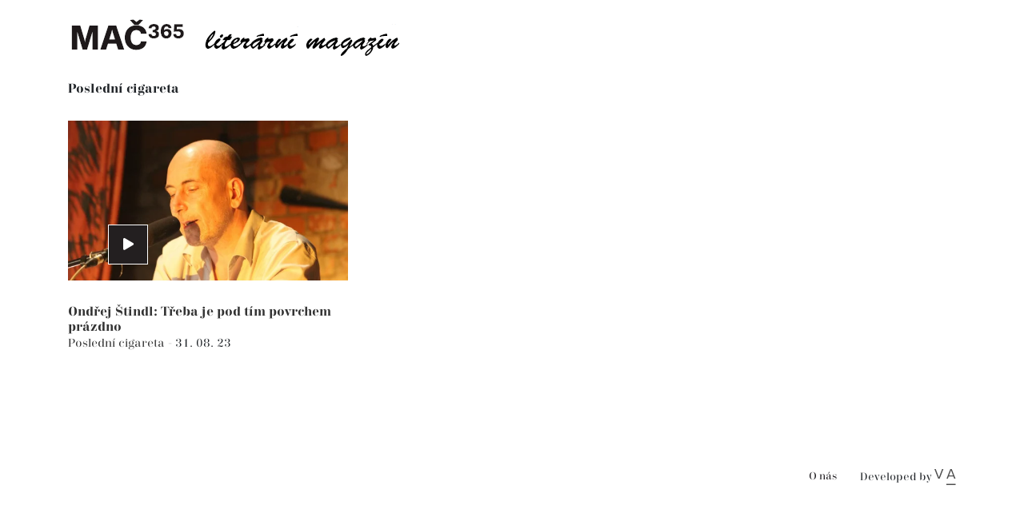

--- FILE ---
content_type: text/html; charset=utf-8
request_url: https://www.mac365.cz/ondrej-stindl/s1144
body_size: 4467
content:
<!DOCTYPE html>
<html
        class="" lang="cs">
<head>
            <meta charset="utf-8">
            <meta http-equiv="Content-Script-Type" content="text/javascript">
            <meta http-equiv="Content-Style-Type" content="text/css">
	<link rel="preconnect" href="https://static.viaaurea.eu" crossorigin>

	<link rel="preload" href="https://static.viaaurea.eu/fontawesome/5/webfonts/fa-regular-400.woff2" as="font" type="font/woff2" crossorigin>
	<link rel="preload" href="https://static.viaaurea.eu/fontawesome/5/webfonts/fa-light-300.woff2" as="font" type="font/woff2" crossorigin>
	<link rel="preload" href="https://static.viaaurea.eu/fontawesome/5/webfonts/fa-solid-900.woff2" as="font" type="font/woff2" crossorigin>
	<link rel="preload" href="https://static.viaaurea.eu/fontawesome/5/webfonts/fa-brands-400.woff2" as="font" type="font/woff2" crossorigin>

	<link rel="preload" href="https://static.viaaurea.eu/webfonts/triviaSerif/TriviaSerifRegular.otf" as="font" type="font/otf" crossorigin>
	<link rel="preload" href="https://static.viaaurea.eu/webfonts/triviaSerif/TriviaSerifRegularBold.otf" as="font" type="font/otf" crossorigin>
	<meta http-equiv="content-type" content="text/html; charset=utf-8">
	<meta name="viewport" content="width=device-width, initial-scale=1">

                    <title>MAČ365 Poslední cigareta </title>

                        <meta content="Via Aurea, s.r.o." name="author">
                        <meta content="width=device-width, initial-scale=1" name="viewport">
                        <meta content="IE=edge" http-equiv="X-UA-Compatible">
                        <meta content="MAČ365 je součástí literárního festivalu Měsíc autorského čtení. Nabízí permanentní autorské čtení tři sta pětašedesát dní v roce." name="description">

                <link rel="apple-touch-icon" sizes="76x76" href="/front/_starter/fav/apple-touch-icon.png">
                <link rel="icon" type="image/png" sizes="32x32" href="/front/_starter/fav/favicon-32x32.png">
                <link rel="icon" type="image/png" sizes="16x16" href="/front/_starter/fav/favicon-16x16.png">
                <link rel="manifest" href="/front/_starter/fav/site.webmanifest">
                <link rel="mask-icon" href="/front/_starter/fav/safari-pinned-tab.svg" color="#575757">
                <link rel="shortcut icon" href="/front/_starter/fav/favicon.ico">
                <meta name="msapplication-TileColor" content="#ffffff">
                <meta name="msapplication-config" content="/front/_starter/fav/browserconfig.xml">
                <meta name="theme-color" content="#ffffff">
                <meta property="og:image" content="//static.viaaurea.eu/t/mac365.cz/images/3558.jpg/o-h:1000|w:1000|fit:crop-50-50/s-487420767c0c">
                    <meta property="og:title" content="MAČ365 Poslední cigareta ">
                    <meta property="og:description" content="MAČ365 je součástí literárního festivalu Měsíc autorského čtení. Nabízí permanentní autorské čtení tři sta pětašedesát dní v roce.">
                <meta property="og:type" content="website">
                <meta property="og:url" content="https://www.mac365.cz/ondrej-stindl/s1144">

	<link async href="https://static.viaaurea.eu/fontawesome/5/css/all.min.css?v=12" rel="stylesheet" type="text/css">

	<script src="/front/_starter/node_modules/jquery/dist/jquery.js" type="text/javascript"></script>
	<script src="/front/_starter/node_modules/jquery-on-screen/index.js" type="text/javascript"></script>
	<script src="/front/_starter/node_modules/jquery-ui-dist/jquery-ui.js" type="text/javascript"></script>
	<link href="/front/_starter/node_modules/bootstrap-float-label/dist/bootstrap-float-label.min.css" rel="stylesheet" type="text/css">
	<script src="/front/_starter/node_modules/bootstrap/dist/js/bootstrap.js" type="text/javascript"></script>
	<link href="/front/_starter/node_modules/ion-rangeslider/css/ion.rangeSlider.min.css" rel="stylesheet" type="text/css">
	<script src="/front/_starter/node_modules/ion-rangeslider/js/ion.rangeSlider.min.js" type="text/javascript"></script>
	<script src="/lib/multiSelect/jquery.multiSelect.js" type="text/javascript"></script>
	<link href="/lib/multiSelect/jquery.multiSelect.css" rel="stylesheet" type="text/css">

	<link href="/lib/admin-panel/admin-panel.css" rel="stylesheet" type="text/css">
	<script src="/lib/admin-panel/admin-panel.js" type="text/javascript"></script>

	<script src="/front/_starter/node_modules/vanilla-lazyload/dist/lazyload.min.js" type="text/javascript"></script>

	<script src="/front/_starter/node_modules/moment/min/moment-with-locales.js" type="text/javascript"></script>

	<script src="/front/_starter/node_modules/nette.ajax.js/nette.ajax.js" type="text/javascript"></script>
	<script src="/lib/nette-ext/nette.ajax.ext.js" type="text/javascript"></script>

	<script src="/front/_starter/node_modules/nette-forms/src/assets/netteForms.js" type="text/javascript"></script>
	<script src="/front/_starter/node_modules/live-form-validation/live-form-validation.js" type="text/javascript"></script>
	<script src="/front/_starter/node_modules/@viaaurea/forms/assets/netteForms.extend.js" type="text/javascript"></script>
	<script src="/front/_starter/node_modules/@viaaurea/forms/assets/dynamicContainer.js" type="text/javascript"></script>

  <script src="/front/_starter/node_modules/magnific-popup/dist/jquery.magnific-popup.js" type="text/javascript"></script>
  <link href="/front/_starter/node_modules/magnific-popup/dist/magnific-popup.css" rel="stylesheet" type="text/css">

	<link href="/front/_starter/node_modules/@viaaurea/forms/assets/require-input/require-input.css" rel="stylesheet" type="text/css">
	<script src="/front/_starter/node_modules/@viaaurea/forms/assets/require-input/require-input.js" type="text/javascript"></script>

	<script src="/front/_starter/node_modules/@viaaurea/search-lookup/src/search-lookup.js" type="text/javascript"></script>

	<link href="/front/_starter/node_modules/@viaaurea/obfuscator/assets/jquery.obfuscator.css" rel="stylesheet" type="text/css">
	<script src="/front/_starter/node_modules/@viaaurea/obfuscator/assets/jquery.obfuscator.js" type="text/javascript"></script>

	<script src="/lib/help/help-decorator.js" type="text/javascript"></script>
	<script src="/lib/help/help-edit-decorator.js" type="text/javascript"></script>
	<script src="/lib/help/help-view-decorator.js" type="text/javascript"></script>
	<script src="/lib/help/helps.js" type="text/javascript"></script>

	<script src="/lib/inline/inline-edit-decorator.js" type="text/javascript"></script>

	<script src="/front/_starter/js/project.js" type="text/javascript"></script>

	<script src="/lib/inline/inline-edit-decorator.js" type="text/javascript"></script>


	<link href="/front/_starter/build/bundle.css?18154cf7f05d520440a345461a627241" rel="stylesheet" type="text/css">

<script>
	
    var obfuscator = null;
    $(function () {
        obfuscator = $.fn.obfuscator({
            code: "20478",
			decodeMailtoPolicy: 'focus',
        });
		obfuscator.process();

    });
</script>

	<!-- Global site tag (gtag.js) - Google Analytics -->
<script async src="https://www.googletagmanager.com/gtag/js?id=UA-171573327-1"></script>
<script>
  window.dataLayer = window.dataLayer || [];
  function gtag(){dataLayer.push(arguments);}
  gtag('js', new Date());

  gtag('config', 'UA-171573327-1');
</script>
<meta name="google-site-verification" content="MbJnkX-hT1B2JDALB_WUrZ-kpvZtzEQwXKcwtDgJWvQ" />
<meta property="fb:app_id" content="1288393614524153" />

</head>

<body class="" style=";">
	<div id="fb-root"></div>
<script async defer crossorigin="anonymous" src="https://connect.facebook.net/cs_CZ/sdk.js#xfbml=1&version=v15.0" nonce="JSOSWVHH"></script>
<script>(function(d){
  var js, id = 'facebook-jssdk'; if (d.getElementById(id)) {return;}
  js = d.createElement('script'); js.id = id; js.async = true;
  js.src = "https://connect.facebook.net/cs_CZ/all.js";
  d.getElementsByTagName('head')[0].appendChild(js);
}(document));
</script>

		<div class="body body-layout">
			<nav class="navbar navbar-expand-lg mainNav">
				<div class="container">
					<a class="navbar-brand js-scroll-trigger"
					   href="/" id="main-logo" title="Zpět na úvodní stranu">
						<img
                 src="//static.viaaurea.eu/t/mac365.cz/images/6419.png/o-h:50/s-6c773118c24b"
                 class="img-fluid d-block" alt="Úvodní strana">
					</a>
					<button class="navbar-toggler navbar-toggler-right" type="button" data-toggle="collapse" data-target="#navbarResponsive" aria-controls="navbarResponsive" aria-expanded="false" aria-label="Toggle navigation" title="Menu">
						<i class="fas fa-bars"></i>
					</button>
					<div class="collapse navbar-collapse" id="navbarResponsive">






					</div>
				</div>
			</nav>
			<div class="nav-block-space "></div>

      
			
<main class="subpage text tag list">
    <section
           class="container-fluid">
      <div class="container">
        <div class="row">
          <div class="col-lg-12">
            <h1>Poslední cigareta</h1>
        </div>
      </div>
    </section>

	<section class="page-section texts-by-tags">
		<div class="container">
<div id="snippet--texts">        <div class="">


<div class="texts">
	<div class="auto-load-grid timeline"
		 data-container=".gi-container"
		 data-hide=".paginator"
		 data-more-button=".more-button"
		 data-spinner=".spinner" id="grid_product-timeline" data-url="/ondrej-stindl/s1144?grid-page=__HUGOVENTIL__&amp;grid-volume=__FEROMRKVA__&amp;grid-relay=__RELAY__&amp;do=grid-load" data-page="1" data-volume="1" data-max-auto-load-pages="0" data-increment="1" data-page-placeholder="__HUGOVENTIL__" data-volume-placeholder="__FEROMRKVA__" data-relay-placeholder="__RELAY__">
     
		<div class="gi-container" data-ajax-append id="snippet-grid-items">
      <div id="snippet-grid-texts">        <div class="row">
      <div class="col-md-4 col-sm-6 texts-by-tags-item">
          <a class="texts-by-tags-link"
             href="/ondrej-stindl-treba-je-pod-tim-povrchem-prazdno/t1427">
<picture>
						
		<source type="image/webp" data-srcset="//static.viaaurea.eu/t/mac365.cz/images/1178.jpg/o-h:325|w:570|fit:crop|fm:webp/s-7baa981c9ade" srcset="//static.viaaurea.eu/t/mac365.cz/images/1178.jpg/o-h:325|w:570|q:10|fit:crop/s-86d3d697923a">
						
		<img class="img-fluid lazy-load original-small-text"
         alt="Ondřej Štindl: Třeba je pod tím povrchem prázdno" data-src="//static.viaaurea.eu/t/mac365.cz/images/1178.jpg/o-h:325|w:570|fit:crop/s-5e0c8918f02b" src="//static.viaaurea.eu/t/mac365.cz/images/1178.jpg/o-h:325|w:570|q:10|fit:crop/s-86d3d697923a">
</picture>
            <span
                  class="icon"><i class="fas fa-play"></i></span>
          </a>
  <h3>
    <a href="/ondrej-stindl-treba-je-pod-tim-povrchem-prazdno/t1427" title="Ondřej Štindl: Třeba je pod tím povrchem prázdno">
      Ondřej Štindl: Třeba je pod tím povrchem prázdno
    </a>
  </h3>
  <p class="text">
        <a href="/ondrej-stindl/s1144" class="" title="Poslední cigareta">
          Poslední cigareta
        </a>
     - <span class="date">31. 08. 23</span>
  </p>
      </div>



        </div>
</div>		</div>
      
		<div class="clearfix"></div>
	</div>
</div>



<script>
  $(function () {
    var settings = {
      'reset': function () {
        // skryje paginator
        $('#product-timeline .paginator').hide();

        /**
         * POZNAMKA:
         * tento skript riadu URL (volanim `pushState`),
         * pokial volanie pushState odstranime, bude URL riadit Nette (nette.ajax.js)
         * a tym padom nebude v URL rozsah stranok, ale bude v nej posledna nacitana strana.
         */
        var self = this;
        var updateUrl = function (event, page, volume, payload) {
          var relay = self.page + '-' + self.volume;
          var url = self.settings.url.call(self, page, volume, relay, self.element, self.settings)
          pushState(url);
        };
        this.element.on('updated', updateUrl);
        this.element.on('terminated', updateUrl);
      }
    };
    if (window.autoLoadGrid !== undefined && window.autoLoadGrid["#grid_product-timeline"] !== undefined) {
      // znicenie predosle vytvorenej instancie
      window.autoLoadGrid["#grid_product-timeline"].destroy();
      delete window.autoLoadGrid["#grid_product-timeline"];
    }

    // inicializacia
    $("#grid_product-timeline").autoLoadGrid(settings, function (grid) {
      // Vyuzijeme globalny priestor.
      // --> Je to zla praktika, ale bohuzial by inak bolo nutne prekopat toho omnoho viac.
      if (window.autoLoadGrid === undefined) {
        window.autoLoadGrid = {};
      }
      window.autoLoadGrid["#grid_product-timeline"] = grid;

      // pokial je grid na konci uz v case renderovania, nie ukoncime autoloading
      grid.terminate();

    });

  });
</script>
        </div>
</div>		</div>
		<div class="container paginator texts">
<div id="snippet--paginator"></div>		</div>
	</section>
</main>


			<footer class="footer">
				<div class="container">
					<div class="row align-items-center">					
						<div class="col-md-12">
              <div class="navbar mainNav">





	<ul
		class="navbar-nav ml-auto">	
		
			

      
			
			<li class="nav-item">
	<a 
	   href="/mac365/t1234"  class="nav-link js-scroll-trigger">O nás</a>
			</li>
	</ul>
                <span class="ml-3">Developed by <a class="va-logo" href="https://www.viaaurea.cz" title="Via Aurea s.r.o."><img src="/front/img/va-logo.svg" alt="Via Aurea s.r.o." style="height: 20px;"></a></span>
              </div>
						</div>
					</div>
				</div>
			</footer>
		</div>

		<section class="system">

			<div id="front-ajax-loader">
				<div class="inner">
					<i class="fal fa-spinner fa-pulse fa-3x fa-fw"></i>
					<span class="sr-only">Loading...</span>
				</div>
			</div>

<div id="snippet--flashmessages"></div>
<div id="snippet-cookieAllow-cookieAllow"></div>
<div id="snippet--adminTools"><script type="text/javascript">
	$(function () {

		var helpDecorator = {};
		__app__helpDecorator.call(helpDecorator);
		helpDecorator.decorate({
			viewMainRenderer: helps.viewRenderer,
			helps: [],
			helpsLink: "\/help\/get-helps?key=%3AFront%3AText%3Asection"
		});
	});
</script>

</div>
			<script type="application/ld+json">
			{
				"@context": "http://schema.org",
				"@type": "WebSite",
				"url": "https://www.mac365.cz/",
				"potentialAction": {
					"@type": "SearchAction",
					"target": "https://www.mac365.cz/vysledky-hledani/{search_term_string}",
					"query-input": "required name=search_term_string"
				}
			}
			</script>
		</section>

	

		<script src="/front/_starter/node_modules/@viaaurea/autoloadgrid/src/autoloadgrid.js" type="text/javascript"></script>
</body>
</html>


--- FILE ---
content_type: text/javascript
request_url: https://www.mac365.cz/front/_starter/node_modules/@viaaurea/forms/assets/netteForms.extend.js
body_size: 479
content:
// Převedení validator.* na Nette validátory
// ----------------------------------------------------------------

if (typeof validator === 'object') {
	for (member in validator) {
		if (typeof validator[member] === 'function' && member.substring(0, 2) === 'is') {
			Nette.validators['VA\Validator\ValidatorsCaller_' + member] = function (validatorFunc) {
				return function (elem, arg, value) {
					return validatorFunc(value, arg);
				};
			}(validator[member]);
		}
	}
}

// Tooltipy
// Opouštění formulářů kontrola
// ----------------------------------------------------------------

$(document).ready(function () {
	if (typeof $().tooltip === 'function') {
		$('[data-input-tooltip="yes"]').tooltip();
	}

	if (typeof $().areYouSure === 'function') {
		var leaveConfirmSel = 'form[data-leave-confirm="yes"]';
		$(leaveConfirmSel).areYouSure({
			addRemoveFieldsMarksDirty: true
		});


		$(":input[type=button]").on("click", function () {
			$(leaveConfirmSel).trigger("rescan.areYouSure");
		});
	}
});